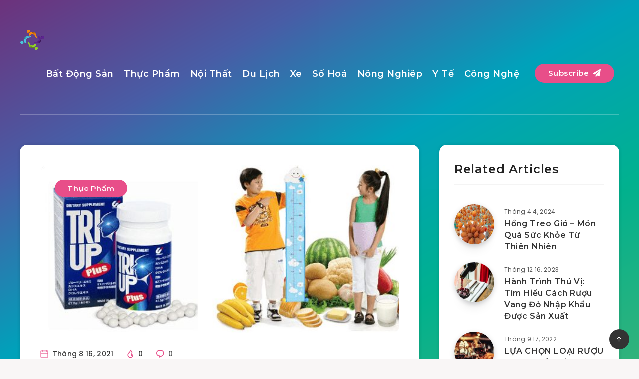

--- FILE ---
content_type: text/html; charset=utf-8
request_url: https://www.google.com/recaptcha/api2/aframe
body_size: 268
content:
<!DOCTYPE HTML><html><head><meta http-equiv="content-type" content="text/html; charset=UTF-8"></head><body><script nonce="QpeerXw2yCrXYIP92V2kXw">/** Anti-fraud and anti-abuse applications only. See google.com/recaptcha */ try{var clients={'sodar':'https://pagead2.googlesyndication.com/pagead/sodar?'};window.addEventListener("message",function(a){try{if(a.source===window.parent){var b=JSON.parse(a.data);var c=clients[b['id']];if(c){var d=document.createElement('img');d.src=c+b['params']+'&rc='+(localStorage.getItem("rc::a")?sessionStorage.getItem("rc::b"):"");window.document.body.appendChild(d);sessionStorage.setItem("rc::e",parseInt(sessionStorage.getItem("rc::e")||0)+1);localStorage.setItem("rc::h",'1768496955660');}}}catch(b){}});window.parent.postMessage("_grecaptcha_ready", "*");}catch(b){}</script></body></html>